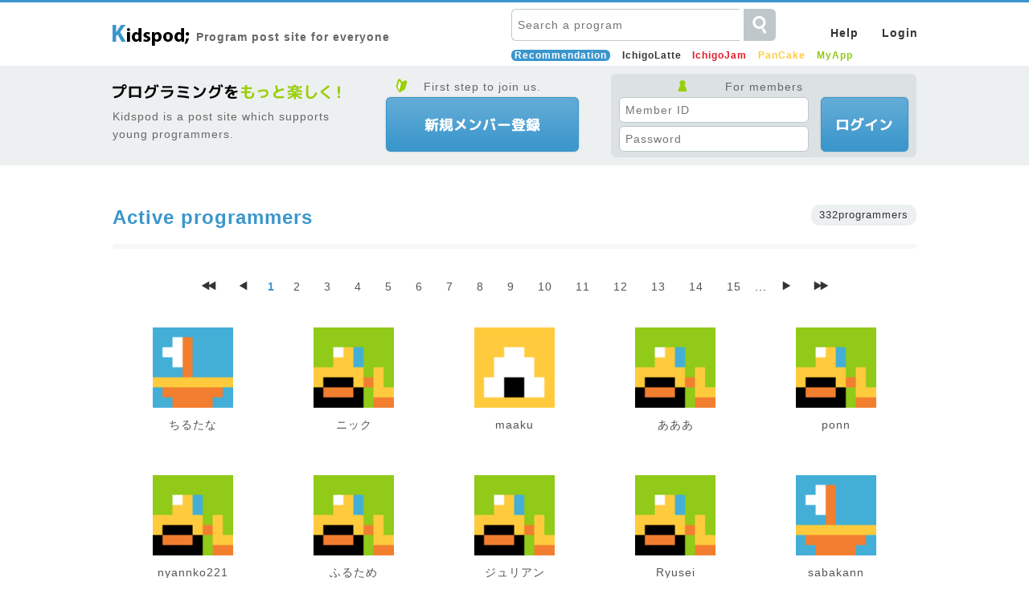

--- FILE ---
content_type: text/html; Charset=UTF-8
request_url: https://kidspod.club/search/programmer.html
body_size: 2353
content:

<!-- このファイルはＵＴＦ＝８です -->

<!DOCTYPE html>
<html lang="en">
<head>
<meta charset="utf-8">
<title>Active programmers/Kidspod;</title>
<meta name="keywords" content="Kidspod;,Program,IchigoJam,PanCake,IchigoLatte,Community,SNS,Posting,Children," />
<meta name="description" content="Kidspod is a post site which supports young programmers." />
<meta name="format-detection" content="telephone=no" />
<meta property="og:title" content="Active programmers" />
<meta property="og:type" content="website" />
<meta property="og:url" content="https://kidspod.club/search/programmer.html" />
<meta property="og:locale" content="en_US" />
<meta property="og:image" content="https://kidspod.club/fb.png" />
<meta property="og:site_name" content="Kidspod;" />
<link rel="shortcut icon" type="image/png" href="/common_img/favicon.ico" />
<link rel="stylesheet" type="text/css" href="./style.css" />
<script type="text/javascript" src="https://ajax.googleapis.com/ajax/libs/jquery/1.8/jquery.min.js"></script>
<script type="text/javascript" src="/common/master.js"></script>
<script type="text/javascript" src="/common/rollover2.js"></script>
</head>

<body>
	<a id="top"></a>

<div id="header">
	<h1><a href="/"><img src="/common_img/logo_off.png" alt="Kidspod;" /></a></h1>
	<p>Program post site for everyone</p>
	<div id="header-search">
		<div>
			<form class="submit-form" data-type="positive" action="/search/programmer.html?" method="POST">
				<input type="hidden" name="_" value="search"/>
				<input type="text" name="search" size="20" value="" placeholder="Search a program" />
				<input type="image" src="/common_img/header_search.png" alt="search" class="btn" name="" />
			</form>
		</div><!-- /. -->

		<ul>
			<li><a href="/help/">Help</a></li>

			<li><a href="/member/login.html">Login</a></li>

		</ul>
		<p><span>Recommendation</span>
			<a href="/search/tag.html?tag=IchigoLatte" class="latte">IchigoLatte</a>
			<a href="/search/tag.html?tag=IchigoJam" class="ichigojam">IchigoJam</a>
			<a href="/search/tag.html?tag=PanCake" class="pancake">PanCake</a>
			<a href="/search/tag.html?tag=マイアプリ" class="myapps">MyApp</a>
		</p>
	</div><!-- /#header-search -->
</div><!-- /#header -->


<div id="newly">
	<div>
		<dl id="headline">
			<dt><img src="/common_img/newly_catch.png" alt="Enjoy programming more!" /></dt>
			<dd>Kidspod is a post site which supports young programmers.</dd>
		</dl>
		<dl id="first">
			<dt>First step to join us.</dt>
			<dd><a href="/member/"><img src="/common_img/btn_member.png" alt="Register as a member" /></a></dd>
		</dl>
		<form method="POST" action="/search/programmer.html?">
			<dl id="member">

				<dt>For members</dt>

				<dd>
					<input type="text" name="loginID" size="20" value="" placeholder="Member ID" />
					<input type="password" name="loginPassword" size="20" value="" placeholder="Password" />
					<input type="hidden" name="_" value="login"/>
				</dd>
				<dd class="btn">
					<input type="image" src="/common_img/btn_login.png" alt="Login" class="btn" name="" />
				</dd>
			</dl>
		</form>
	</div><!-- / -->
</div><!-- /#newly -->



	<div id="search">
		<div id="container" class="follow sub">

			<div id="headline">
				<h2>Active programmers</h2>
				<p>332programmers</p>
			</div>

			<div id="sort">&nbsp;</div>

			
			 <!-- (0) -->
<div class="pager">
	<ul>
		<li class="arrow"><a href="/search/programmer.html?page=1">
			<img src="/common_img/pager_first.png" alt="" />
		</a></li>
		<li class="arrow"><a href="/search/programmer.html?page=1">
			<img src="/common_img/pager_prev.png" alt="" />
		</a></li>
 <!-- (3) -->
		<li><span>1</span></li>
 <!-- (2) -->
		<li><a href="/search/programmer.html?page=2">2</a></li>
 <!-- (2) -->
		<li><a href="/search/programmer.html?page=3">3</a></li>
 <!-- (2) -->
		<li><a href="/search/programmer.html?page=4">4</a></li>
 <!-- (2) -->
		<li><a href="/search/programmer.html?page=5">5</a></li>
 <!-- (2) -->
		<li><a href="/search/programmer.html?page=6">6</a></li>
 <!-- (2) -->
		<li><a href="/search/programmer.html?page=7">7</a></li>
 <!-- (2) -->
		<li><a href="/search/programmer.html?page=8">8</a></li>
 <!-- (2) -->
		<li><a href="/search/programmer.html?page=9">9</a></li>
 <!-- (2) -->
		<li><a href="/search/programmer.html?page=10">10</a></li>
 <!-- (2) -->
		<li><a href="/search/programmer.html?page=11">11</a></li>
 <!-- (2) -->
		<li><a href="/search/programmer.html?page=12">12</a></li>
 <!-- (2) -->
		<li><a href="/search/programmer.html?page=13">13</a></li>
 <!-- (2) -->
		<li><a href="/search/programmer.html?page=14">14</a></li>
 <!-- (2) -->
		<li><a href="/search/programmer.html?page=15">15</a></li>
 <!-- (4) -->
		<li>...</li>
 <!-- (5) -->
		<li class="arrow"><a href="/search/programmer.html?page=2">
			<img src="/common_img/pager_next.png" alt="" />
		</a></li>
		<li class="arrow"><a href="/search/programmer.html?page=34">
			<img src="/common_img/pager_last.png" alt="" />
		</a></li>
	</ul>
</div><!-- /.pager -->

			<div class="block">
				<ul>
					
					<li class="">
						<a href="/profile/default.html?id=332">
							<img src="/figure/portrait/figure_portrait_3.png" alt="&#12385;&#12427;&#12383;&#12394;" /><br />
							&#12385;&#12427;&#12383;&#12394;
						</a>
					</li>
					
					<li class="">
						<a href="/profile/default.html?id=331">
							<img src="/figure/portrait/figure_portrait_1.png" alt="&#12491;&#12483;&#12463;" /><br />
							&#12491;&#12483;&#12463;
						</a>
					</li>
					
					<li class="">
						<a href="/profile/default.html?id=330">
							<img src="/figure/portrait/figure_portrait_8.png" alt="maaku" /><br />
							maaku
						</a>
					</li>
					
					<li class="">
						<a href="/profile/default.html?id=329">
							<img src="/figure/portrait/figure_portrait_1.png" alt="&#12354;&#12354;&#12354;" /><br />
							&#12354;&#12354;&#12354;
						</a>
					</li>
					
					<li class="">
						<a href="/profile/default.html?id=328">
							<img src="/figure/portrait/figure_portrait_1.png" alt="ponn" /><br />
							ponn
						</a>
					</li>
					
					<li class="">
						<a href="/profile/default.html?id=327">
							<img src="/figure/portrait/figure_portrait_1.png" alt="nyannko221" /><br />
							nyannko221
						</a>
					</li>
					
					<li class="">
						<a href="/profile/default.html?id=326">
							<img src="/figure/portrait/figure_portrait_1.png" alt="&#12405;&#12427;&#12383;&#12417;" /><br />
							&#12405;&#12427;&#12383;&#12417;
						</a>
					</li>
					
					<li class="">
						<a href="/profile/default.html?id=325">
							<img src="/figure/portrait/figure_portrait_1.png" alt="&#12472;&#12517;&#12522;&#12450;&#12531;" /><br />
							&#12472;&#12517;&#12522;&#12450;&#12531;
						</a>
					</li>
					
					<li class="">
						<a href="/profile/default.html?id=324">
							<img src="/figure/portrait/figure_portrait_1.png" alt="Ryusei" /><br />
							Ryusei
						</a>
					</li>
					
					<li class="">
						<a href="/profile/default.html?id=323">
							<img src="/figure/portrait/figure_portrait_3.png" alt="sabakann" /><br />
							sabakann
						</a>
					</li>
					
				</ul>
			</div><!-- /#block -->

			 <!-- (0) -->
<div class="pager">
	<ul>
		<li class="arrow"><a href="/search/programmer.html?page=1">
			<img src="/common_img/pager_first.png" alt="" />
		</a></li>
		<li class="arrow"><a href="/search/programmer.html?page=1">
			<img src="/common_img/pager_prev.png" alt="" />
		</a></li>
 <!-- (3) -->
		<li><span>1</span></li>
 <!-- (2) -->
		<li><a href="/search/programmer.html?page=2">2</a></li>
 <!-- (2) -->
		<li><a href="/search/programmer.html?page=3">3</a></li>
 <!-- (2) -->
		<li><a href="/search/programmer.html?page=4">4</a></li>
 <!-- (2) -->
		<li><a href="/search/programmer.html?page=5">5</a></li>
 <!-- (2) -->
		<li><a href="/search/programmer.html?page=6">6</a></li>
 <!-- (2) -->
		<li><a href="/search/programmer.html?page=7">7</a></li>
 <!-- (2) -->
		<li><a href="/search/programmer.html?page=8">8</a></li>
 <!-- (2) -->
		<li><a href="/search/programmer.html?page=9">9</a></li>
 <!-- (2) -->
		<li><a href="/search/programmer.html?page=10">10</a></li>
 <!-- (2) -->
		<li><a href="/search/programmer.html?page=11">11</a></li>
 <!-- (2) -->
		<li><a href="/search/programmer.html?page=12">12</a></li>
 <!-- (2) -->
		<li><a href="/search/programmer.html?page=13">13</a></li>
 <!-- (2) -->
		<li><a href="/search/programmer.html?page=14">14</a></li>
 <!-- (2) -->
		<li><a href="/search/programmer.html?page=15">15</a></li>
 <!-- (4) -->
		<li>...</li>
 <!-- (5) -->
		<li class="arrow"><a href="/search/programmer.html?page=2">
			<img src="/common_img/pager_next.png" alt="" />
		</a></li>
		<li class="arrow"><a href="/search/programmer.html?page=34">
			<img src="/common_img/pager_last.png" alt="" />
		</a></li>
	</ul>
</div><!-- /.pager -->

			
		</div><!-- /#container -->
	</div><!-- /#search -->

		<div id="footer">
		<div>
			<div id="pagetop">
				<p><a href="#top">Pagetop</a></p>
			</div><!-- /.pagetop -->
			<p><a href="/"><img src="/common_img/footer_logo.png" alt="Kidspod;" /></a></p>
			<p id="footernav"><a href="/policy/" target="_blank">Terms and Conditions of Use</a> | <a href="http://na-s.jp/" target="_blank">Running Company</a> | <a href="/contact/" target="_blank">Inquiries</a></p>
			<p id="copyright">&copy;2015 Kidspod;.</p>
		</div><!-- / -->
	</div><!-- /#footer -->

<script type="text/javascript" language="javascript" src="/common/prettify.js"></script>
<script>prettyPrint();</script>

</body>
</html>

--- FILE ---
content_type: text/css
request_url: https://kidspod.club/search/style.css
body_size: 1107
content:
@charaset"UTF-8";
@import "../common/common.css";
/*==================================================================*/
/* index css */
/*==================================================================*/
/* common */
/* -------------------------------------------------------------- */

/* -------------------------------------------------------------- */

/* search */

/* -------------------------------------------------------------- */
#container #headline{
	margin:40px auto 10px;
	padding:0;
	width:1000px;
	position:relative;
	}
#container #headline h2{
	margin:0 auto;
	padding:6px 0 4px;
	width:auto;
	color:#3a96cc;
	font-size:24px;
	}
#container #headline h2 span{
	color:#333;
	font-size:16px;
	}

#container #headline h2.hot{color:#e31b29;}
#container #headline h2.tag{
	padding-left:36px;
	background:url('./image/ic_tag.png') no-repeat 0 58%;
	}

#container #headline p{
	margin:6px 0 0;
	padding:3px 10px;
	background:#edf0f1;
	position:absolute;
	top:3px;
	right:0;
	font-size:13px;
	letter-spacing:1px;
    border-radius:10px;           /* CSS3草案 */
    -webkit-border-radius:10px;   /* Safari,Google Chrome用 */
    -moz-border-radius:10px;      /* Firefox用 */
	}

#search #container{
	padding:0 0 5em;
	width:1000px;
	}

#search #sort *{margin:0;padding:0;}
#search #sort{
	margin:0 0 30px;
	background:#f6f7f8;
    border-radius:6px;           /* CSS3草案 */
    -webkit-border-radius:6px;   /* Safari,Google Chrome用 */
    -moz-border-radius:6px;      /* Firefox用 */
	}
#search #sort ul{
	padding:6px 0;
	text-align:center;
	font-size:12px;
	}
#search #sort li{
	padding:0 24px;
	border:1px #bec8cb;
	border-style:none dotted none none;
	list-style:none;
	display:inline;
	}
#search #sort li.last{border:none;}
#search #sort span{
	font-weight:bold;
	font-size:14px;
	}

#search .sub #sort{height:6px;}

#search .block *{margin:0;padding:0;}
#search .block{
	margin:0 auto;
	}
	/* clear hack */
	#search .block{zoom:1;}
	#search .block:after{content:".";clear:both;height:0;display:block;visibility:hidden;}

#search .block dl{
	float:left;
	width:20%;
	height:260px;
	text-align:center;
	}
#search .block dt{
	margin:0 auto 5px;
	width:180px;
	background:#edf0f1;
	}
#search .block dd{
	margin:0 auto;
	width:180px;
	font-size:12px;
	}
#search .block dd p{
	margin:0 0 2px;
	line-height:1.4;
	font-size:13px;
	font-weight:bold;
	}

#search .block dd ul{margin:0 0 5px;}
#search .block dd li{
	padding:0 2px 0 2em;
	display:inline;
	float:none;
	width:auto;
	list-style:none;
	color:#bec8cb;
	font-size:12px;
	}
#search .block dd li.view{background:url('/common_img/ic_view1.png') no-repeat 0 50%;}
#search .block dd li.play{background:url('/common_img/ic_play1.png') no-repeat 1px 50%;}
#search .block dd li.good{background:url('/common_img/ic_good1.png') no-repeat 1px 50%;}
#search .block dd li.comment{background:url('/common_img/ic_comment.png') no-repeat 1px 50%;}

#search .block dd ul a{color:#bec8cb;}
#search .block dd ul a:hover{color:#3a96cc;}

#search a{color:#555;}
#search a:hover{color:#3a96cc;}

#search #none{
	margin:4em auto;
	padding:6em 0;
	width:1000px;
	background:#edf0f1;
	text-align:center;
	}

/* -------------------------------------------------------------- */

#search .follow{}
#search .follow .block ul{
	margin:0 0 2em;
	}
	#profile .follow .block ul{zoom:1;}
	#profile .follow .block ul:after{content:".";clear:both;height:0;display:block;visibility:hidden;}
	
#search .follow .block li{
	margin:0 0 2em;
	padding:0 0 24px;
	width:20%;
	list-style:none;
	float:left;
	text-align:center;
	}
#search .follow .block li.on{
	background:url('/common_img/ic_like.png') no-repeat 50% 100%;
	}
	
#search .follow .block li a img{
	margin:0 0 10px;
	width:100px;
	}

#search .follow .block li span{
	margin:0 auto;
	display:block;
	width:24px;
	height:24px;
	}
#search .follow .block li img{width:auto;}

/* -------------------------------------------------------------- */

--- FILE ---
content_type: text/css
request_url: https://kidspod.club/common/common.css
body_size: 2603
content:
@charaset"UTF-8";
/*==================================================================*/
/* common css */
/*==================================================================*/
html{
    -moz-text-size-adjust:100%;
    -webkit-text-size-adjust:100%;
	}
body{
    margin:0;
    padding:0;
    color:#333;
    line-height:1.6;
	background:url('/common_img/header_back.png') repeat-x 0 0;
	font-family:'Lucida Grande', 'Hiragino Kaku Gothic ProN', 'ヒラギノ角ゴ ProN W3', Meiryo, メイリオ, sans-serif;
    font-size:14px;
	letter-spacing:1px;
	}
a{
	color:#333;
    text-decoration:none;
    overflow:hidden;
    outline:none;
	}
a:hover{
	color:#3a96cc;
   -webkit-transition: all 0.1s;
   -moz-transition: all 0.1s;
   transition: all 0.1s;
	}	
a:active{}
img {border:none;vertical-align:bottom;}

input[type="text"], input[type="password"],input[type="file"],input[type="image"], textarea, select{outline: none;}

/* ------------------------------------------------------------------------------- */

/* common */

/* ------------------------------------------------------------------------------- */
/* header */
/* -------------------------------------------------------------- */
#header *{margin:0;padding:0;}
#header{
	margin:0 auto;
	width:1004px;
	height:82px;
}
	/* clear hack */
	#header{zoom:1;}
	#header:after{content:".";clear:both;height:0;display:block;visibility:hidden;}

#header h1{
	padding:26px 0 0;
	float:left;
	line-height:0;
	width:106px;
	font-size:0;
	}
#header h1 img{margin:0 0 0 2px;}
#header p{
	padding:26px 0 0;
	float:left;
	color:#666;
	font-weight:bold;
	line-height:40px;
	}

/* padding:21px 0 0; */
#header #header-search{
	float:right;
	}
	/* clear hack */
	#header #header-search{zoom:1;}
	#header #header-search:after{content:".";clear:both;height:0;display:block;visibility:hidden;}

#header #header-search div{
	padding:11px 0 0;
	float:left;
	width:340px;
	}

#header #header-search input{
	margin:0 0 0 10px;
	padding:0 0.5em;
	border:1px #bec8cb;
	border-style:solid none solid solid;
	border-radius:6px 0 0 6px;           /* CSS3草案 */  
    -webkit-border-radius:6px 0 0 6px;   /* Safari,Google Chrome用 */  
    -moz-border-radius:6px 0 0 6px;      /* Firefox用 */  
	width:269px;
	height:38px;
    color:#333;
	font-size:14px;
	letter-spacing:1px;
	}

#header #header-search input.btn{
	margin:0;
	padding:0;
	border:none;
	vertical-align:bottom;
	line-height:0;
	width:40px;
	height:40px;
    border-radius:0;           /* CSS3草案 */  
    -webkit-border-radius:0;   /* Safari,Google Chrome用 */  
    -moz-border-radius:0;      /* Firefox用 */  
	}
#header #header-search input.btn[type="image"]:hover{opacity:0.7;filter:alpha(opacity=70);}	

#header #header-search p{
	margin:6px 0 0;
	padding:0 0 0 10px;
	float:none;
	color:#666;
	line-height:1.4;
	font-size:12px;
	clear:both;
	}
#header #header-search p span{
	margin:0 6px 0 0;
	padding:0 4px;
	color:#fff;
	background:#3a96cc;
	border-radius:6px;           /* CSS3草案 */  
    -webkit-border-radius:6px;   /* Safari,Google Chrome用 */  
    -moz-border-radius:6px;      /* Firefox用 */  
	}

#header #header-search p a{padding:0 0.4em;}
#header #header-search p a.ichigojam{color:#e31b29;}
#header #header-search p a.ichigojam:hover{color:#ee767f;}

#header #header-search p a.pancake{color:#ffcb3d;}
#header #header-search p a.pancake:hover{color:#ffe08b;}

#header #header-search p a.myapps{color:#91ca18;}
#header #header-search p a.myapps:hover{color:#bddf74;}

#header ul{
	padding:21px 0 0;
	float:right;
	width:176px;
	line-height:40px;
	text-align:right;
	}
	
#header li{
	padding:0 0 0 24px;
	display:inline;
	list-style:none;
	font-weight:bold;
	}

/* -------------------------------------------------------------- */
/* nav */
/* -------------------------------------------------------------- */
#nav *{margin:0;padding:0;}
#nav{
	margin:0 auto 1em;
	background:#edf0f1;
	}

#nav div{
	margin:0 auto;
	width:1004px;
	}
	/* clear hack */
	#nav div{zoom:1;}
	#nav div:after{content:".";clear:both;height:0;display:block;visibility:hidden;}

#nav dl{
	width:311px;
	float:left;
	}
	/* clear hack */
	#nav dl{zoom:1;}
	#nav dl:after{content:".";clear:both;height:0;display:block;visibility:hidden;}
	
#nav dt{
	float:left;
	width:62px;
	text-align:right;
	}
#nav dt img{width:60px;}

#nav dd{
	float:right;
	width:229px;
	color:#999;
	background:url('/common_img/arrow.png') no-repeat 97% 58%;
	}
#nav dd p{
	padding:14px 0 0;
	line-height:1.2;
	font-weight:bold;
	font-size:16px;
	}
#nav dd a{color:#333;}
#nav dd a:hover{color:#3a96cc;}

#nav ul{
	float:right;
	}
	/* clear hack */
	#nav ul{zoom:1;}
	#nav ul:after{content:".";clear:both;height:0;display:block;visibility:hidden;}
	
#nav li{
	float:left;
	list-style:none;
	}

#nav li a{
	display:block;
	list-style:none;
	}

#nav #nav-notice{
	width:50px;
	height:60px;
	}

#nav #nav-notice .over{
	display:block;
	width:50px;
	height:60px;
	line-height:1;
	color:#fff;
	text-align:right;
	font-size:12px;
	letter-spacing:-1px;
	position:relative;
	}

#nav #nav-notice .over span{
	display:block;
	width:24px;
	text-align:center;
	position:absolute;
	top:7px;
	left:26px;
	z-index:1;
	}


/* -------------------------------------------------------------- */
/* newly */
/* -------------------------------------------------------------- */
#newly *{margin:0;padding:0;}

#newly{
	margin:0 auto 1em;
	background:#edf0f1;
	}

#newly div{
	margin:0 auto;
	width:1000px;
	color:#666;
	}
	/* clear hack */
	#newly div{zoom:1;}
	#newly div:after{content:".";clear:both;height:0;display:block;visibility:hidden;}

#newly dl{
	float:left;
	}
	/* clear hack */
	#newly dl{zoom:1;}
	#newly dl:after{content:".";clear:both;height:0;display:block;visibility:hidden;}

#newly #headline{
	padding:20px 0 0;
	width:310px;
	}
#newly #headline dt{
	margin:0 0 10px;
	}
#newly #headline dd{
	}

#newly #first{
	padding:15px 0 0;
	width:300px;
	text-align:center;
	}
#newly #first dt{
	background:url('/common_img/newly_first.png') no-repeat 40px 0;
	}

#newly #member{	
	margin:10px auto;
	padding:5px 0;
	float:right;
	width:380px;
	background:#dce2e4;
	border-radius:6px;           /* CSS3草案 */  
    -webkit-border-radius:6px;   /* Safari,Google Chrome用 */  
    -moz-border-radius:6px;      /* Firefox用 */  
	}

#newly #member dt{
	width:380px;
	text-align:center;
	background:url('/common_img/newly_member.png') no-repeat 80px 0;
	}

#newly #member dt.loginerror{
	width:380px;
	text-align:center;
	background:url('') no-repeat 80px 0;
	}

#newly #member dd{
	float:left;
	width:249px;
	}	
#newly #member dd.btn{
	float:right;
	width:121px;
	}	

#newly #member input{
	margin:2px 0 2px 10px;
	padding:0 0.5em;
	border:1px solid #bec8cb;
	border-radius:6px;           /* CSS3草案 */  
    -webkit-border-radius:6px;   /* Safari,Google Chrome用 */  
    -moz-border-radius:6px;      /* Firefox用 */  
	width:220px;
	height:30px;
    color:#333;
	font-size:14px;
	letter-spacing:1px;
	}
#newly #member input.btn{
	margin:0;
	padding:0;
	border:none;
	vertical-align:bottom;
	line-height:0;
	width:113px;
	height:72px;
	}
#newly #member input.btn[type="image"]:hover{opacity:0.7;filter:alpha(opacity=70);}	
#newly #member .loginerror{
	color:#e31b29;
	font-weight:bold;
	}

/* -------------------------------------------------------------- */
/* container */
/* -------------------------------------------------------------- */
#container{
	margin:0 auto;
	width:1000px;
	}


/* -------------------------------------------------------------- */
/* notofound */
/* -------------------------------------------------------------- */
#notfound #container{position:relative;}

#notfound .block{
	margin:50px 0;
	padding:100px 0;
	border:2px solid #edf0f1;
    border-radius:10px;           /* CSS3草案 */
    -webkit-border-radius:10px;   /* Safari,Google Chrome用 */
    -moz-border-radius:10px;      /* Firefox用 */
	text-align:center;
	}

#notfound h2{
	margin:0;
	padding:40px 0 0;
	background:url('/common_img/ic_404.png') no-repeat 50% 0;
	font-size:36px;
	}
#notfound h3{
	margin:0 0 8em;
	padding:0;
	color:#666;
	}

#notfound p a{
	margin:0 20px;
	padding:20px 80px;
	border:2px solid #edf0f1;
	background:url('/common_img/arrow.png') no-repeat 95% 50% #edf0f1;
    border-radius:10px;           /* CSS3草案 */
    -webkit-border-radius:10px;   /* Safari,Google Chrome用 */
    -moz-border-radius:10px;      /* Firefox用 */
	}
#notfound p a:hover{border:2px solid #edf0f1;background-color:#fff;}



/* -------------------------------------------------------------- */
/* pager */
/* -------------------------------------------------------------- */
#container .pager{
	margin:20px 0 40px;
	}

#container .pager ul{
	margin:0;
	padding:0;
	text-align:center;
	}
#container .pager li{
	margin:0;
	padding:0;
	list-style:none;
	display:inline;
	}
#container .pager li span{
	padding:6px 6px;
	color:#3a96cc;
	font-weight:bold;
	}
#container .pager li a{
	padding:6px 12px;
	}
#container .pager li a:hover{
	color:#3a96cc;
	}

#container .pager .arrow a{padding:6px 5px;}
#container .pager .arrow a:hover{background:none;}

/* -------------------------------------------------------------- */
/* pagetop */
/* -------------------------------------------------------------- */
#pagetop{}
#pagetop p{
	margin:0 0 0 auto;
	padding:0;
	width:60px;
	height:78px;
	background:url('/common_img/pagetop_off.png') no-repeat 0 0;
	}
#pagetop a{
	display:block;
	width:60px;
	height:78px;
	text-indent:100%;
	overflow:hidden;
	}
#pagetop a:hover{background:url('/common_img/pagetop_on.png') no-repeat 0 0;}

/* -------------------------------------------------------------- */
/* footer */
/* -------------------------------------------------------------- */
#footer *{margin:0;padding:0;}
#footer{min-width:1000px;background:url('/common_img/footer_back.png') repeat-x 0 0 #3a96cc;}
#footer div{
	margin:0 auto;
	width:1000px;
	color:#fff;
	font-size:12px;
	text-align:center;
	}
#footer a{color:#fff;}
#footer a:hover{color:#d1e3f1;}

#footer p{padding:0 0 3em;}
#footer #footernav{padding:0 0 1em;}
#footer #copyright{padding:0 0 1em;}


/* -------------------------------------------------------------- */
